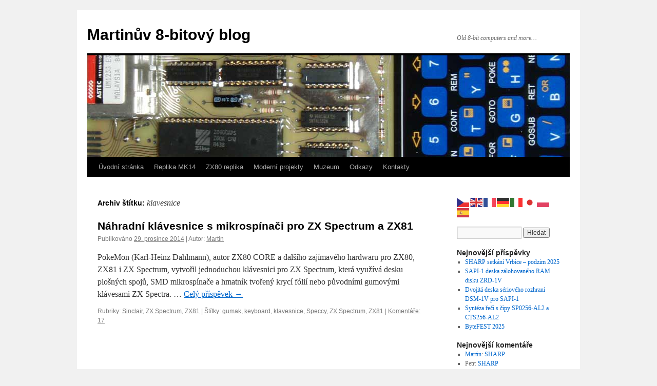

--- FILE ---
content_type: text/html; charset=UTF-8
request_url: https://www.8bity.cz/tag/klavesnice/
body_size: 12459
content:
<!DOCTYPE html>
<html lang="cs">
<head>
<meta charset="UTF-8" />
<title>
klavesnice | Martinův 8-bitový blog	</title>
<link rel="profile" href="https://gmpg.org/xfn/11" />
<link rel="stylesheet" type="text/css" media="all" href="https://www.8bity.cz/wp-content/themes/twentyten/style.css?ver=20251202" />
<link rel="pingback" href="https://www.8bity.cz/xmlrpc.php">
<meta name='robots' content='max-image-preview:large' />
<link rel="alternate" type="application/rss+xml" title="Martinův 8-bitový blog &raquo; RSS zdroj" href="https://www.8bity.cz/feed/" />
<link rel="alternate" type="application/rss+xml" title="Martinův 8-bitový blog &raquo; RSS komentářů" href="https://www.8bity.cz/comments/feed/" />
<link rel="alternate" type="application/rss+xml" title="Martinův 8-bitový blog &raquo; RSS pro štítek klavesnice" href="https://www.8bity.cz/tag/klavesnice/feed/" />
<script type="text/javascript">
/* <![CDATA[ */
window._wpemojiSettings = {"baseUrl":"https:\/\/s.w.org\/images\/core\/emoji\/14.0.0\/72x72\/","ext":".png","svgUrl":"https:\/\/s.w.org\/images\/core\/emoji\/14.0.0\/svg\/","svgExt":".svg","source":{"concatemoji":"https:\/\/www.8bity.cz\/wp-includes\/js\/wp-emoji-release.min.js?ver=6.4.7"}};
/*! This file is auto-generated */
!function(i,n){var o,s,e;function c(e){try{var t={supportTests:e,timestamp:(new Date).valueOf()};sessionStorage.setItem(o,JSON.stringify(t))}catch(e){}}function p(e,t,n){e.clearRect(0,0,e.canvas.width,e.canvas.height),e.fillText(t,0,0);var t=new Uint32Array(e.getImageData(0,0,e.canvas.width,e.canvas.height).data),r=(e.clearRect(0,0,e.canvas.width,e.canvas.height),e.fillText(n,0,0),new Uint32Array(e.getImageData(0,0,e.canvas.width,e.canvas.height).data));return t.every(function(e,t){return e===r[t]})}function u(e,t,n){switch(t){case"flag":return n(e,"\ud83c\udff3\ufe0f\u200d\u26a7\ufe0f","\ud83c\udff3\ufe0f\u200b\u26a7\ufe0f")?!1:!n(e,"\ud83c\uddfa\ud83c\uddf3","\ud83c\uddfa\u200b\ud83c\uddf3")&&!n(e,"\ud83c\udff4\udb40\udc67\udb40\udc62\udb40\udc65\udb40\udc6e\udb40\udc67\udb40\udc7f","\ud83c\udff4\u200b\udb40\udc67\u200b\udb40\udc62\u200b\udb40\udc65\u200b\udb40\udc6e\u200b\udb40\udc67\u200b\udb40\udc7f");case"emoji":return!n(e,"\ud83e\udef1\ud83c\udffb\u200d\ud83e\udef2\ud83c\udfff","\ud83e\udef1\ud83c\udffb\u200b\ud83e\udef2\ud83c\udfff")}return!1}function f(e,t,n){var r="undefined"!=typeof WorkerGlobalScope&&self instanceof WorkerGlobalScope?new OffscreenCanvas(300,150):i.createElement("canvas"),a=r.getContext("2d",{willReadFrequently:!0}),o=(a.textBaseline="top",a.font="600 32px Arial",{});return e.forEach(function(e){o[e]=t(a,e,n)}),o}function t(e){var t=i.createElement("script");t.src=e,t.defer=!0,i.head.appendChild(t)}"undefined"!=typeof Promise&&(o="wpEmojiSettingsSupports",s=["flag","emoji"],n.supports={everything:!0,everythingExceptFlag:!0},e=new Promise(function(e){i.addEventListener("DOMContentLoaded",e,{once:!0})}),new Promise(function(t){var n=function(){try{var e=JSON.parse(sessionStorage.getItem(o));if("object"==typeof e&&"number"==typeof e.timestamp&&(new Date).valueOf()<e.timestamp+604800&&"object"==typeof e.supportTests)return e.supportTests}catch(e){}return null}();if(!n){if("undefined"!=typeof Worker&&"undefined"!=typeof OffscreenCanvas&&"undefined"!=typeof URL&&URL.createObjectURL&&"undefined"!=typeof Blob)try{var e="postMessage("+f.toString()+"("+[JSON.stringify(s),u.toString(),p.toString()].join(",")+"));",r=new Blob([e],{type:"text/javascript"}),a=new Worker(URL.createObjectURL(r),{name:"wpTestEmojiSupports"});return void(a.onmessage=function(e){c(n=e.data),a.terminate(),t(n)})}catch(e){}c(n=f(s,u,p))}t(n)}).then(function(e){for(var t in e)n.supports[t]=e[t],n.supports.everything=n.supports.everything&&n.supports[t],"flag"!==t&&(n.supports.everythingExceptFlag=n.supports.everythingExceptFlag&&n.supports[t]);n.supports.everythingExceptFlag=n.supports.everythingExceptFlag&&!n.supports.flag,n.DOMReady=!1,n.readyCallback=function(){n.DOMReady=!0}}).then(function(){return e}).then(function(){var e;n.supports.everything||(n.readyCallback(),(e=n.source||{}).concatemoji?t(e.concatemoji):e.wpemoji&&e.twemoji&&(t(e.twemoji),t(e.wpemoji)))}))}((window,document),window._wpemojiSettings);
/* ]]> */
</script>
<style id='wp-emoji-styles-inline-css' type='text/css'>

	img.wp-smiley, img.emoji {
		display: inline !important;
		border: none !important;
		box-shadow: none !important;
		height: 1em !important;
		width: 1em !important;
		margin: 0 0.07em !important;
		vertical-align: -0.1em !important;
		background: none !important;
		padding: 0 !important;
	}
</style>
<link rel='stylesheet' id='wp-block-library-css' href='https://www.8bity.cz/wp-includes/css/dist/block-library/style.min.css?ver=6.4.7' type='text/css' media='all' />
<style id='wp-block-library-theme-inline-css' type='text/css'>
.wp-block-audio figcaption{color:#555;font-size:13px;text-align:center}.is-dark-theme .wp-block-audio figcaption{color:hsla(0,0%,100%,.65)}.wp-block-audio{margin:0 0 1em}.wp-block-code{border:1px solid #ccc;border-radius:4px;font-family:Menlo,Consolas,monaco,monospace;padding:.8em 1em}.wp-block-embed figcaption{color:#555;font-size:13px;text-align:center}.is-dark-theme .wp-block-embed figcaption{color:hsla(0,0%,100%,.65)}.wp-block-embed{margin:0 0 1em}.blocks-gallery-caption{color:#555;font-size:13px;text-align:center}.is-dark-theme .blocks-gallery-caption{color:hsla(0,0%,100%,.65)}.wp-block-image figcaption{color:#555;font-size:13px;text-align:center}.is-dark-theme .wp-block-image figcaption{color:hsla(0,0%,100%,.65)}.wp-block-image{margin:0 0 1em}.wp-block-pullquote{border-bottom:4px solid;border-top:4px solid;color:currentColor;margin-bottom:1.75em}.wp-block-pullquote cite,.wp-block-pullquote footer,.wp-block-pullquote__citation{color:currentColor;font-size:.8125em;font-style:normal;text-transform:uppercase}.wp-block-quote{border-left:.25em solid;margin:0 0 1.75em;padding-left:1em}.wp-block-quote cite,.wp-block-quote footer{color:currentColor;font-size:.8125em;font-style:normal;position:relative}.wp-block-quote.has-text-align-right{border-left:none;border-right:.25em solid;padding-left:0;padding-right:1em}.wp-block-quote.has-text-align-center{border:none;padding-left:0}.wp-block-quote.is-large,.wp-block-quote.is-style-large,.wp-block-quote.is-style-plain{border:none}.wp-block-search .wp-block-search__label{font-weight:700}.wp-block-search__button{border:1px solid #ccc;padding:.375em .625em}:where(.wp-block-group.has-background){padding:1.25em 2.375em}.wp-block-separator.has-css-opacity{opacity:.4}.wp-block-separator{border:none;border-bottom:2px solid;margin-left:auto;margin-right:auto}.wp-block-separator.has-alpha-channel-opacity{opacity:1}.wp-block-separator:not(.is-style-wide):not(.is-style-dots){width:100px}.wp-block-separator.has-background:not(.is-style-dots){border-bottom:none;height:1px}.wp-block-separator.has-background:not(.is-style-wide):not(.is-style-dots){height:2px}.wp-block-table{margin:0 0 1em}.wp-block-table td,.wp-block-table th{word-break:normal}.wp-block-table figcaption{color:#555;font-size:13px;text-align:center}.is-dark-theme .wp-block-table figcaption{color:hsla(0,0%,100%,.65)}.wp-block-video figcaption{color:#555;font-size:13px;text-align:center}.is-dark-theme .wp-block-video figcaption{color:hsla(0,0%,100%,.65)}.wp-block-video{margin:0 0 1em}.wp-block-template-part.has-background{margin-bottom:0;margin-top:0;padding:1.25em 2.375em}
</style>
<style id='classic-theme-styles-inline-css' type='text/css'>
/*! This file is auto-generated */
.wp-block-button__link{color:#fff;background-color:#32373c;border-radius:9999px;box-shadow:none;text-decoration:none;padding:calc(.667em + 2px) calc(1.333em + 2px);font-size:1.125em}.wp-block-file__button{background:#32373c;color:#fff;text-decoration:none}
</style>
<style id='global-styles-inline-css' type='text/css'>
body{--wp--preset--color--black: #000;--wp--preset--color--cyan-bluish-gray: #abb8c3;--wp--preset--color--white: #fff;--wp--preset--color--pale-pink: #f78da7;--wp--preset--color--vivid-red: #cf2e2e;--wp--preset--color--luminous-vivid-orange: #ff6900;--wp--preset--color--luminous-vivid-amber: #fcb900;--wp--preset--color--light-green-cyan: #7bdcb5;--wp--preset--color--vivid-green-cyan: #00d084;--wp--preset--color--pale-cyan-blue: #8ed1fc;--wp--preset--color--vivid-cyan-blue: #0693e3;--wp--preset--color--vivid-purple: #9b51e0;--wp--preset--color--blue: #0066cc;--wp--preset--color--medium-gray: #666;--wp--preset--color--light-gray: #f1f1f1;--wp--preset--gradient--vivid-cyan-blue-to-vivid-purple: linear-gradient(135deg,rgba(6,147,227,1) 0%,rgb(155,81,224) 100%);--wp--preset--gradient--light-green-cyan-to-vivid-green-cyan: linear-gradient(135deg,rgb(122,220,180) 0%,rgb(0,208,130) 100%);--wp--preset--gradient--luminous-vivid-amber-to-luminous-vivid-orange: linear-gradient(135deg,rgba(252,185,0,1) 0%,rgba(255,105,0,1) 100%);--wp--preset--gradient--luminous-vivid-orange-to-vivid-red: linear-gradient(135deg,rgba(255,105,0,1) 0%,rgb(207,46,46) 100%);--wp--preset--gradient--very-light-gray-to-cyan-bluish-gray: linear-gradient(135deg,rgb(238,238,238) 0%,rgb(169,184,195) 100%);--wp--preset--gradient--cool-to-warm-spectrum: linear-gradient(135deg,rgb(74,234,220) 0%,rgb(151,120,209) 20%,rgb(207,42,186) 40%,rgb(238,44,130) 60%,rgb(251,105,98) 80%,rgb(254,248,76) 100%);--wp--preset--gradient--blush-light-purple: linear-gradient(135deg,rgb(255,206,236) 0%,rgb(152,150,240) 100%);--wp--preset--gradient--blush-bordeaux: linear-gradient(135deg,rgb(254,205,165) 0%,rgb(254,45,45) 50%,rgb(107,0,62) 100%);--wp--preset--gradient--luminous-dusk: linear-gradient(135deg,rgb(255,203,112) 0%,rgb(199,81,192) 50%,rgb(65,88,208) 100%);--wp--preset--gradient--pale-ocean: linear-gradient(135deg,rgb(255,245,203) 0%,rgb(182,227,212) 50%,rgb(51,167,181) 100%);--wp--preset--gradient--electric-grass: linear-gradient(135deg,rgb(202,248,128) 0%,rgb(113,206,126) 100%);--wp--preset--gradient--midnight: linear-gradient(135deg,rgb(2,3,129) 0%,rgb(40,116,252) 100%);--wp--preset--font-size--small: 13px;--wp--preset--font-size--medium: 20px;--wp--preset--font-size--large: 36px;--wp--preset--font-size--x-large: 42px;--wp--preset--spacing--20: 0.44rem;--wp--preset--spacing--30: 0.67rem;--wp--preset--spacing--40: 1rem;--wp--preset--spacing--50: 1.5rem;--wp--preset--spacing--60: 2.25rem;--wp--preset--spacing--70: 3.38rem;--wp--preset--spacing--80: 5.06rem;--wp--preset--shadow--natural: 6px 6px 9px rgba(0, 0, 0, 0.2);--wp--preset--shadow--deep: 12px 12px 50px rgba(0, 0, 0, 0.4);--wp--preset--shadow--sharp: 6px 6px 0px rgba(0, 0, 0, 0.2);--wp--preset--shadow--outlined: 6px 6px 0px -3px rgba(255, 255, 255, 1), 6px 6px rgba(0, 0, 0, 1);--wp--preset--shadow--crisp: 6px 6px 0px rgba(0, 0, 0, 1);}:where(.is-layout-flex){gap: 0.5em;}:where(.is-layout-grid){gap: 0.5em;}body .is-layout-flow > .alignleft{float: left;margin-inline-start: 0;margin-inline-end: 2em;}body .is-layout-flow > .alignright{float: right;margin-inline-start: 2em;margin-inline-end: 0;}body .is-layout-flow > .aligncenter{margin-left: auto !important;margin-right: auto !important;}body .is-layout-constrained > .alignleft{float: left;margin-inline-start: 0;margin-inline-end: 2em;}body .is-layout-constrained > .alignright{float: right;margin-inline-start: 2em;margin-inline-end: 0;}body .is-layout-constrained > .aligncenter{margin-left: auto !important;margin-right: auto !important;}body .is-layout-constrained > :where(:not(.alignleft):not(.alignright):not(.alignfull)){max-width: var(--wp--style--global--content-size);margin-left: auto !important;margin-right: auto !important;}body .is-layout-constrained > .alignwide{max-width: var(--wp--style--global--wide-size);}body .is-layout-flex{display: flex;}body .is-layout-flex{flex-wrap: wrap;align-items: center;}body .is-layout-flex > *{margin: 0;}body .is-layout-grid{display: grid;}body .is-layout-grid > *{margin: 0;}:where(.wp-block-columns.is-layout-flex){gap: 2em;}:where(.wp-block-columns.is-layout-grid){gap: 2em;}:where(.wp-block-post-template.is-layout-flex){gap: 1.25em;}:where(.wp-block-post-template.is-layout-grid){gap: 1.25em;}.has-black-color{color: var(--wp--preset--color--black) !important;}.has-cyan-bluish-gray-color{color: var(--wp--preset--color--cyan-bluish-gray) !important;}.has-white-color{color: var(--wp--preset--color--white) !important;}.has-pale-pink-color{color: var(--wp--preset--color--pale-pink) !important;}.has-vivid-red-color{color: var(--wp--preset--color--vivid-red) !important;}.has-luminous-vivid-orange-color{color: var(--wp--preset--color--luminous-vivid-orange) !important;}.has-luminous-vivid-amber-color{color: var(--wp--preset--color--luminous-vivid-amber) !important;}.has-light-green-cyan-color{color: var(--wp--preset--color--light-green-cyan) !important;}.has-vivid-green-cyan-color{color: var(--wp--preset--color--vivid-green-cyan) !important;}.has-pale-cyan-blue-color{color: var(--wp--preset--color--pale-cyan-blue) !important;}.has-vivid-cyan-blue-color{color: var(--wp--preset--color--vivid-cyan-blue) !important;}.has-vivid-purple-color{color: var(--wp--preset--color--vivid-purple) !important;}.has-black-background-color{background-color: var(--wp--preset--color--black) !important;}.has-cyan-bluish-gray-background-color{background-color: var(--wp--preset--color--cyan-bluish-gray) !important;}.has-white-background-color{background-color: var(--wp--preset--color--white) !important;}.has-pale-pink-background-color{background-color: var(--wp--preset--color--pale-pink) !important;}.has-vivid-red-background-color{background-color: var(--wp--preset--color--vivid-red) !important;}.has-luminous-vivid-orange-background-color{background-color: var(--wp--preset--color--luminous-vivid-orange) !important;}.has-luminous-vivid-amber-background-color{background-color: var(--wp--preset--color--luminous-vivid-amber) !important;}.has-light-green-cyan-background-color{background-color: var(--wp--preset--color--light-green-cyan) !important;}.has-vivid-green-cyan-background-color{background-color: var(--wp--preset--color--vivid-green-cyan) !important;}.has-pale-cyan-blue-background-color{background-color: var(--wp--preset--color--pale-cyan-blue) !important;}.has-vivid-cyan-blue-background-color{background-color: var(--wp--preset--color--vivid-cyan-blue) !important;}.has-vivid-purple-background-color{background-color: var(--wp--preset--color--vivid-purple) !important;}.has-black-border-color{border-color: var(--wp--preset--color--black) !important;}.has-cyan-bluish-gray-border-color{border-color: var(--wp--preset--color--cyan-bluish-gray) !important;}.has-white-border-color{border-color: var(--wp--preset--color--white) !important;}.has-pale-pink-border-color{border-color: var(--wp--preset--color--pale-pink) !important;}.has-vivid-red-border-color{border-color: var(--wp--preset--color--vivid-red) !important;}.has-luminous-vivid-orange-border-color{border-color: var(--wp--preset--color--luminous-vivid-orange) !important;}.has-luminous-vivid-amber-border-color{border-color: var(--wp--preset--color--luminous-vivid-amber) !important;}.has-light-green-cyan-border-color{border-color: var(--wp--preset--color--light-green-cyan) !important;}.has-vivid-green-cyan-border-color{border-color: var(--wp--preset--color--vivid-green-cyan) !important;}.has-pale-cyan-blue-border-color{border-color: var(--wp--preset--color--pale-cyan-blue) !important;}.has-vivid-cyan-blue-border-color{border-color: var(--wp--preset--color--vivid-cyan-blue) !important;}.has-vivid-purple-border-color{border-color: var(--wp--preset--color--vivid-purple) !important;}.has-vivid-cyan-blue-to-vivid-purple-gradient-background{background: var(--wp--preset--gradient--vivid-cyan-blue-to-vivid-purple) !important;}.has-light-green-cyan-to-vivid-green-cyan-gradient-background{background: var(--wp--preset--gradient--light-green-cyan-to-vivid-green-cyan) !important;}.has-luminous-vivid-amber-to-luminous-vivid-orange-gradient-background{background: var(--wp--preset--gradient--luminous-vivid-amber-to-luminous-vivid-orange) !important;}.has-luminous-vivid-orange-to-vivid-red-gradient-background{background: var(--wp--preset--gradient--luminous-vivid-orange-to-vivid-red) !important;}.has-very-light-gray-to-cyan-bluish-gray-gradient-background{background: var(--wp--preset--gradient--very-light-gray-to-cyan-bluish-gray) !important;}.has-cool-to-warm-spectrum-gradient-background{background: var(--wp--preset--gradient--cool-to-warm-spectrum) !important;}.has-blush-light-purple-gradient-background{background: var(--wp--preset--gradient--blush-light-purple) !important;}.has-blush-bordeaux-gradient-background{background: var(--wp--preset--gradient--blush-bordeaux) !important;}.has-luminous-dusk-gradient-background{background: var(--wp--preset--gradient--luminous-dusk) !important;}.has-pale-ocean-gradient-background{background: var(--wp--preset--gradient--pale-ocean) !important;}.has-electric-grass-gradient-background{background: var(--wp--preset--gradient--electric-grass) !important;}.has-midnight-gradient-background{background: var(--wp--preset--gradient--midnight) !important;}.has-small-font-size{font-size: var(--wp--preset--font-size--small) !important;}.has-medium-font-size{font-size: var(--wp--preset--font-size--medium) !important;}.has-large-font-size{font-size: var(--wp--preset--font-size--large) !important;}.has-x-large-font-size{font-size: var(--wp--preset--font-size--x-large) !important;}
.wp-block-navigation a:where(:not(.wp-element-button)){color: inherit;}
:where(.wp-block-post-template.is-layout-flex){gap: 1.25em;}:where(.wp-block-post-template.is-layout-grid){gap: 1.25em;}
:where(.wp-block-columns.is-layout-flex){gap: 2em;}:where(.wp-block-columns.is-layout-grid){gap: 2em;}
.wp-block-pullquote{font-size: 1.5em;line-height: 1.6;}
</style>
<link rel='stylesheet' id='twentyten-block-style-css' href='https://www.8bity.cz/wp-content/themes/twentyten/blocks.css?ver=20250220' type='text/css' media='all' />
<link rel="https://api.w.org/" href="https://www.8bity.cz/wp-json/" /><link rel="alternate" type="application/json" href="https://www.8bity.cz/wp-json/wp/v2/tags/105" /><link rel="EditURI" type="application/rsd+xml" title="RSD" href="https://www.8bity.cz/xmlrpc.php?rsd" />
<meta name="generator" content="WordPress 6.4.7" />

		<!-- GA Google Analytics @ https://m0n.co/ga -->
		<script async src="https://www.googletagmanager.com/gtag/js?id=G-GKQTHWZQKG"></script>
		<script>
			window.dataLayer = window.dataLayer || [];
			function gtag(){dataLayer.push(arguments);}
			gtag('js', new Date());
			gtag('config', 'G-GKQTHWZQKG');
		</script>

	</head>

<body class="archive tag tag-klavesnice tag-105">
<div id="wrapper" class="hfeed">
		<a href="#content" class="screen-reader-text skip-link">Přejít k obsahu webu</a>
	<div id="header">
		<div id="masthead">
			<div id="branding" role="banner">
									<div id="site-title">
						<span>
							<a href="https://www.8bity.cz/" rel="home" >Martinův 8-bitový blog</a>
						</span>
					</div>
										<div id="site-description">Old 8-bit computers and more&#8230;</div>
					<img src="https://www.8bity.cz/wp-content/uploads/2011/07/ZX80_header_940x198.jpg" width="940" height="198" alt="Martinův 8-bitový blog" decoding="async" fetchpriority="high" />			</div><!-- #branding -->

			<div id="access" role="navigation">
				<div class="menu"><ul>
<li ><a href="https://www.8bity.cz/">Úvodní stránka</a></li><li class="page_item page-item-2107 page_item_has_children"><a href="https://www.8bity.cz/replika-mk14/">Replika MK14</a>
<ul class='children'>
	<li class="page_item page-item-2117"><a href="https://www.8bity.cz/replika-mk14/jak-jsem-stavel-science-of-cambridge-sinclair-mk14/">Jak jsem stavěl Science of Cambridge (Sinclair) MK14</a></li>
	<li class="page_item page-item-6500"><a href="https://www.8bity.cz/replika-mk14/mk14-second-prototype/">Druh&yacute; prototyp MK14</a></li>
	<li class="page_item page-item-6549"><a href="https://www.8bity.cz/replika-mk14/parts-for-mk14-build/">Souč&aacute;stky na stavbu MK14</a></li>
</ul>
</li>
<li class="page_item page-item-2 page_item_has_children"><a href="https://www.8bity.cz/zx80-replika/">ZX80 replika</a>
<ul class='children'>
	<li class="page_item page-item-212"><a href="https://www.8bity.cz/zx80-replika/navod-na-stavbu-repliky-zx80/">N&aacute;vod na stavbu repliky</a></li>
	<li class="page_item page-item-186"><a href="https://www.8bity.cz/zx80-replika/jak-jsem-stavel-repliku-zx80/">Jak jsem stavěl repliku</a></li>
	<li class="page_item page-item-471"><a href="https://www.8bity.cz/zx80-replika/kde-koupit-soucastky/">Kde koupit souč&aacute;stky</a></li>
	<li class="page_item page-item-504"><a href="https://www.8bity.cz/zx80-replika/programove-vybaveni-zx80/">Programov&eacute; vybaven&iacute; ZX80</a></li>
	<li class="page_item page-item-557"><a href="https://www.8bity.cz/zx80-replika/klavesnice-pro-zx80/">Kl&aacute;vesnice pro ZX80</a></li>
</ul>
</li>
<li class="page_item page-item-1034 page_item_has_children"><a href="https://www.8bity.cz/moderni-projekty/">Moderní projekty</a>
<ul class='children'>
	<li class="page_item page-item-1038"><a href="https://www.8bity.cz/moderni-projekty/n8vem-single-board-computer/">N8VEM SBC</a></li>
	<li class="page_item page-item-2322"><a href="https://www.8bity.cz/moderni-projekty/zeta-sbc/">Zeta SBC</a></li>
	<li class="page_item page-item-1387"><a href="https://www.8bity.cz/moderni-projekty/speccy-2010/">Speccy 2010</a></li>
</ul>
</li>
<li class="page_item page-item-274 page_item_has_children"><a href="https://www.8bity.cz/muzeum/">Muzeum</a>
<ul class='children'>
	<li class="page_item page-item-1169"><a href="https://www.8bity.cz/muzeum/consul/">Consul</a></li>
	<li class="page_item page-item-288"><a href="https://www.8bity.cz/muzeum/sharp/">SHARP</a></li>
	<li class="page_item page-item-1100"><a href="https://www.8bity.cz/muzeum/sinclair/">Sinclair</a></li>
	<li class="page_item page-item-735"><a href="https://www.8bity.cz/muzeum/vectrex/">VECTREX</a></li>
	<li class="page_item page-item-1010"><a href="https://www.8bity.cz/muzeum/sord/">SORD</a></li>
</ul>
</li>
<li class="page_item page-item-198"><a href="https://www.8bity.cz/odkazy/">Odkazy</a></li>
<li class="page_item page-item-6823"><a href="https://www.8bity.cz/kontakty/">Kontakty</a></li>
</ul></div>
			</div><!-- #access -->
		</div><!-- #masthead -->
	</div><!-- #header -->

	<div id="main">

		<div id="container">
			<div id="content" role="main">

				<h1 class="page-title">
				Archiv štítku: <span>klavesnice</span>				</h1>

				



	
			<div id="post-4276" class="post-4276 post type-post status-publish format-standard hentry category-sinclair category-zx-spectrum category-zx81 tag-gumak tag-keyboard tag-klavesnice tag-speccy tag-zx-spectrum tag-zx81">
			<h2 class="entry-title"><a href="https://www.8bity.cz/2014/nahradni-klavesnice-s-mikrospinaci-pro-zx-spectrum-a-zx81/" rel="bookmark">N&aacute;hradn&iacute; kl&aacute;vesnice s mikrosp&iacute;nači pro ZX Spectrum a ZX81</a></h2>

			<div class="entry-meta">
				<span class="meta-prep meta-prep-author">Publikováno</span> <a href="https://www.8bity.cz/2014/nahradni-klavesnice-s-mikrospinaci-pro-zx-spectrum-a-zx81/" title="22:59" rel="bookmark"><span class="entry-date">29. prosince 2014</span></a> | <span class="meta-sep">Autor:</span> <span class="author vcard"><a class="url fn n" href="https://www.8bity.cz/author/martin/" title="Zobrazit všechny příspěvky, jejichž autorem je Martin">Martin</a></span>			</div><!-- .entry-meta -->

					<div class="entry-summary">
				<p>PokeMon (Karl-Heinz Dahlmann), autor ZX80 CORE a dalšího zajímavého hardwaru pro ZX80, ZX81 i ZX Spectrum, vytvořil jednoduchou klávesnici pro ZX Spectrum, která využívá desku plošných spojů, SMD mikrospínače a hmatník tvořený krycí fólií nebo původními gumovými klávesami ZX Spectra. &hellip; <a href="https://www.8bity.cz/2014/nahradni-klavesnice-s-mikrospinaci-pro-zx-spectrum-a-zx81/">Celý příspěvek <span class="meta-nav">&rarr;</span></a></p>
			</div><!-- .entry-summary -->
	
			<div class="entry-utility">
									<span class="cat-links">
						<span class="entry-utility-prep entry-utility-prep-cat-links">Rubriky:</span> <a href="https://www.8bity.cz/category/sinclair/" rel="category tag">Sinclair</a>, <a href="https://www.8bity.cz/category/sinclair/zx-spectrum/" rel="category tag">ZX Spectrum</a>, <a href="https://www.8bity.cz/category/sinclair/zx81/" rel="category tag">ZX81</a>					</span>
					<span class="meta-sep">|</span>
				
								<span class="tag-links">
					<span class="entry-utility-prep entry-utility-prep-tag-links">Štítky:</span> <a href="https://www.8bity.cz/tag/gumak/" rel="tag">gumak</a>, <a href="https://www.8bity.cz/tag/keyboard/" rel="tag">keyboard</a>, <a href="https://www.8bity.cz/tag/klavesnice/" rel="tag">klavesnice</a>, <a href="https://www.8bity.cz/tag/speccy/" rel="tag">Speccy</a>, <a href="https://www.8bity.cz/tag/zx-spectrum/" rel="tag">ZX Spectrum</a>, <a href="https://www.8bity.cz/tag/zx81/" rel="tag">ZX81</a>				</span>
				<span class="meta-sep">|</span>
				
				<span class="comments-link"><a href="https://www.8bity.cz/2014/nahradni-klavesnice-s-mikrospinaci-pro-zx-spectrum-a-zx81/#comments">Komentáře: 17</a></span>

							</div><!-- .entry-utility -->
		</div><!-- #post-4276 -->

		
	

			</div><!-- #content -->
		</div><!-- #container -->


		<div id="primary" class="widget-area" role="complementary">
			<ul class="xoxo">

<li id="gtranslate-2" class="widget-container widget_gtranslate"><div class="gtranslate_wrapper" id="gt-wrapper-22312450"></div></li><li id="search-2" class="widget-container widget_search"><form role="search" method="get" id="searchform" class="searchform" action="https://www.8bity.cz/">
				<div>
					<label class="screen-reader-text" for="s">Vyhledávání</label>
					<input type="text" value="" name="s" id="s" />
					<input type="submit" id="searchsubmit" value="Hledat" />
				</div>
			</form></li>
		<li id="recent-posts-2" class="widget-container widget_recent_entries">
		<h3 class="widget-title">Nejnovější příspěvky</h3>
		<ul>
											<li>
					<a href="https://www.8bity.cz/2025/sharp-meeting-vrbice-autumn-2025/">SHARP setkání Vrbice – podzim 2025</a>
									</li>
											<li>
					<a href="https://www.8bity.cz/2025/sapi-1-ram-disk-zrd-1v/">SAPI-1 deska zálohovaného RAM disku ZRD-1V</a>
									</li>
											<li>
					<a href="https://www.8bity.cz/2025/sapi-1-dual-serial-interface-dsm-1v/">Dvojitá deska sériového rozhraní DSM-1V pro SAPI-1</a>
									</li>
											<li>
					<a href="https://www.8bity.cz/2025/voice-synthesis-tts-chips-sp0256-al2-cts256-al2/">Syntéza řeči s čipy SP0256-AL2 a CTS256-AL2</a>
									</li>
											<li>
					<a href="https://www.8bity.cz/2025/bytefest-2025/">ByteFEST 2025</a>
									</li>
					</ul>

		</li><li id="recent-comments-2" class="widget-container widget_recent_comments"><h3 class="widget-title">Nejnovější komentáře</h3><ul id="recentcomments"><li class="recentcomments"><span class="comment-author-link"><a href="https://www.8bity.cz" class="url" rel="ugc">Martin</a></span>: <a href="https://www.8bity.cz/muzeum/sharp/#comment-35076">SHARP</a></li><li class="recentcomments"><span class="comment-author-link">Petr</span>: <a href="https://www.8bity.cz/muzeum/sharp/#comment-35073">SHARP</a></li><li class="recentcomments"><span class="comment-author-link">Vasyl</span>: <a href="https://www.8bity.cz/2020/power-module-12v-for-omega-home-computer/#comment-34524">Modul nap&aacute;jen&iacute; +/-12V pro Omega Home Computer</a></li><li class="recentcomments"><span class="comment-author-link">Milsa</span>: <a href="https://www.8bity.cz/2025/sharp-meeting-vrbice-autumn-2025/#comment-33627">SHARP setkání Vrbice – podzim 2025</a></li><li class="recentcomments"><span class="comment-author-link">Mojmír Schorník</span>: <a href="https://www.8bity.cz/2016/dalsi-zajmavy-speccy-klon-zx-uno/#comment-33545">Dal&scaron;&iacute; zaj&iacute;mav&yacute; (nejen) Speccy klon &#8211; ZX Uno</a></li></ul></li><li id="archives-2" class="widget-container widget_archive"><h3 class="widget-title">Archivy</h3>		<label class="screen-reader-text" for="archives-dropdown-2">Archivy</label>
		<select id="archives-dropdown-2" name="archive-dropdown">
			
			<option value="">Vybrat měsíc</option>
				<option value='https://www.8bity.cz/2025/11/'> Listopad 2025 &nbsp;(2)</option>
	<option value='https://www.8bity.cz/2025/10/'> Říjen 2025 &nbsp;(3)</option>
	<option value='https://www.8bity.cz/2025/07/'> Červenec 2025 &nbsp;(1)</option>
	<option value='https://www.8bity.cz/2025/06/'> Červen 2025 &nbsp;(1)</option>
	<option value='https://www.8bity.cz/2025/05/'> Květen 2025 &nbsp;(2)</option>
	<option value='https://www.8bity.cz/2025/04/'> Duben 2025 &nbsp;(1)</option>
	<option value='https://www.8bity.cz/2025/01/'> Leden 2025 &nbsp;(2)</option>
	<option value='https://www.8bity.cz/2024/11/'> Listopad 2024 &nbsp;(4)</option>
	<option value='https://www.8bity.cz/2024/10/'> Říjen 2024 &nbsp;(1)</option>
	<option value='https://www.8bity.cz/2024/09/'> Září 2024 &nbsp;(2)</option>
	<option value='https://www.8bity.cz/2024/08/'> Srpen 2024 &nbsp;(1)</option>
	<option value='https://www.8bity.cz/2024/07/'> Červenec 2024 &nbsp;(1)</option>
	<option value='https://www.8bity.cz/2024/06/'> Červen 2024 &nbsp;(1)</option>
	<option value='https://www.8bity.cz/2024/05/'> Květen 2024 &nbsp;(1)</option>
	<option value='https://www.8bity.cz/2024/04/'> Duben 2024 &nbsp;(1)</option>
	<option value='https://www.8bity.cz/2024/03/'> Březen 2024 &nbsp;(2)</option>
	<option value='https://www.8bity.cz/2023/12/'> Prosinec 2023 &nbsp;(1)</option>
	<option value='https://www.8bity.cz/2023/11/'> Listopad 2023 &nbsp;(4)</option>
	<option value='https://www.8bity.cz/2023/10/'> Říjen 2023 &nbsp;(1)</option>
	<option value='https://www.8bity.cz/2023/08/'> Srpen 2023 &nbsp;(1)</option>
	<option value='https://www.8bity.cz/2023/06/'> Červen 2023 &nbsp;(2)</option>
	<option value='https://www.8bity.cz/2023/02/'> Únor 2023 &nbsp;(2)</option>
	<option value='https://www.8bity.cz/2023/01/'> Leden 2023 &nbsp;(1)</option>
	<option value='https://www.8bity.cz/2022/12/'> Prosinec 2022 &nbsp;(1)</option>
	<option value='https://www.8bity.cz/2022/11/'> Listopad 2022 &nbsp;(1)</option>
	<option value='https://www.8bity.cz/2022/09/'> Září 2022 &nbsp;(1)</option>
	<option value='https://www.8bity.cz/2022/07/'> Červenec 2022 &nbsp;(1)</option>
	<option value='https://www.8bity.cz/2022/05/'> Květen 2022 &nbsp;(1)</option>
	<option value='https://www.8bity.cz/2022/04/'> Duben 2022 &nbsp;(1)</option>
	<option value='https://www.8bity.cz/2022/03/'> Březen 2022 &nbsp;(2)</option>
	<option value='https://www.8bity.cz/2022/02/'> Únor 2022 &nbsp;(3)</option>
	<option value='https://www.8bity.cz/2022/01/'> Leden 2022 &nbsp;(2)</option>
	<option value='https://www.8bity.cz/2021/12/'> Prosinec 2021 &nbsp;(1)</option>
	<option value='https://www.8bity.cz/2021/11/'> Listopad 2021 &nbsp;(4)</option>
	<option value='https://www.8bity.cz/2021/10/'> Říjen 2021 &nbsp;(1)</option>
	<option value='https://www.8bity.cz/2021/09/'> Září 2021 &nbsp;(4)</option>
	<option value='https://www.8bity.cz/2021/08/'> Srpen 2021 &nbsp;(1)</option>
	<option value='https://www.8bity.cz/2021/07/'> Červenec 2021 &nbsp;(3)</option>
	<option value='https://www.8bity.cz/2021/06/'> Červen 2021 &nbsp;(7)</option>
	<option value='https://www.8bity.cz/2021/05/'> Květen 2021 &nbsp;(3)</option>
	<option value='https://www.8bity.cz/2021/04/'> Duben 2021 &nbsp;(2)</option>
	<option value='https://www.8bity.cz/2021/03/'> Březen 2021 &nbsp;(1)</option>
	<option value='https://www.8bity.cz/2021/02/'> Únor 2021 &nbsp;(4)</option>
	<option value='https://www.8bity.cz/2021/01/'> Leden 2021 &nbsp;(1)</option>
	<option value='https://www.8bity.cz/2020/12/'> Prosinec 2020 &nbsp;(1)</option>
	<option value='https://www.8bity.cz/2020/11/'> Listopad 2020 &nbsp;(1)</option>
	<option value='https://www.8bity.cz/2020/10/'> Říjen 2020 &nbsp;(5)</option>
	<option value='https://www.8bity.cz/2020/08/'> Srpen 2020 &nbsp;(1)</option>
	<option value='https://www.8bity.cz/2020/07/'> Červenec 2020 &nbsp;(1)</option>
	<option value='https://www.8bity.cz/2020/05/'> Květen 2020 &nbsp;(1)</option>
	<option value='https://www.8bity.cz/2020/03/'> Březen 2020 &nbsp;(2)</option>
	<option value='https://www.8bity.cz/2020/02/'> Únor 2020 &nbsp;(2)</option>
	<option value='https://www.8bity.cz/2020/01/'> Leden 2020 &nbsp;(1)</option>
	<option value='https://www.8bity.cz/2019/12/'> Prosinec 2019 &nbsp;(3)</option>
	<option value='https://www.8bity.cz/2019/11/'> Listopad 2019 &nbsp;(2)</option>
	<option value='https://www.8bity.cz/2019/10/'> Říjen 2019 &nbsp;(1)</option>
	<option value='https://www.8bity.cz/2019/09/'> Září 2019 &nbsp;(1)</option>
	<option value='https://www.8bity.cz/2019/06/'> Červen 2019 &nbsp;(2)</option>
	<option value='https://www.8bity.cz/2019/04/'> Duben 2019 &nbsp;(1)</option>
	<option value='https://www.8bity.cz/2019/03/'> Březen 2019 &nbsp;(2)</option>
	<option value='https://www.8bity.cz/2018/12/'> Prosinec 2018 &nbsp;(2)</option>
	<option value='https://www.8bity.cz/2018/11/'> Listopad 2018 &nbsp;(3)</option>
	<option value='https://www.8bity.cz/2018/10/'> Říjen 2018 &nbsp;(2)</option>
	<option value='https://www.8bity.cz/2018/08/'> Srpen 2018 &nbsp;(1)</option>
	<option value='https://www.8bity.cz/2018/07/'> Červenec 2018 &nbsp;(1)</option>
	<option value='https://www.8bity.cz/2018/06/'> Červen 2018 &nbsp;(2)</option>
	<option value='https://www.8bity.cz/2018/05/'> Květen 2018 &nbsp;(1)</option>
	<option value='https://www.8bity.cz/2018/04/'> Duben 2018 &nbsp;(4)</option>
	<option value='https://www.8bity.cz/2018/03/'> Březen 2018 &nbsp;(3)</option>
	<option value='https://www.8bity.cz/2018/02/'> Únor 2018 &nbsp;(3)</option>
	<option value='https://www.8bity.cz/2018/01/'> Leden 2018 &nbsp;(4)</option>
	<option value='https://www.8bity.cz/2017/12/'> Prosinec 2017 &nbsp;(4)</option>
	<option value='https://www.8bity.cz/2017/11/'> Listopad 2017 &nbsp;(3)</option>
	<option value='https://www.8bity.cz/2017/10/'> Říjen 2017 &nbsp;(3)</option>
	<option value='https://www.8bity.cz/2017/09/'> Září 2017 &nbsp;(3)</option>
	<option value='https://www.8bity.cz/2017/08/'> Srpen 2017 &nbsp;(1)</option>
	<option value='https://www.8bity.cz/2017/07/'> Červenec 2017 &nbsp;(2)</option>
	<option value='https://www.8bity.cz/2017/06/'> Červen 2017 &nbsp;(2)</option>
	<option value='https://www.8bity.cz/2017/05/'> Květen 2017 &nbsp;(3)</option>
	<option value='https://www.8bity.cz/2017/04/'> Duben 2017 &nbsp;(4)</option>
	<option value='https://www.8bity.cz/2017/03/'> Březen 2017 &nbsp;(3)</option>
	<option value='https://www.8bity.cz/2017/02/'> Únor 2017 &nbsp;(5)</option>
	<option value='https://www.8bity.cz/2017/01/'> Leden 2017 &nbsp;(1)</option>
	<option value='https://www.8bity.cz/2016/12/'> Prosinec 2016 &nbsp;(5)</option>
	<option value='https://www.8bity.cz/2016/11/'> Listopad 2016 &nbsp;(3)</option>
	<option value='https://www.8bity.cz/2016/10/'> Říjen 2016 &nbsp;(1)</option>
	<option value='https://www.8bity.cz/2016/09/'> Září 2016 &nbsp;(2)</option>
	<option value='https://www.8bity.cz/2016/06/'> Červen 2016 &nbsp;(1)</option>
	<option value='https://www.8bity.cz/2016/05/'> Květen 2016 &nbsp;(1)</option>
	<option value='https://www.8bity.cz/2016/04/'> Duben 2016 &nbsp;(3)</option>
	<option value='https://www.8bity.cz/2016/03/'> Březen 2016 &nbsp;(1)</option>
	<option value='https://www.8bity.cz/2016/02/'> Únor 2016 &nbsp;(1)</option>
	<option value='https://www.8bity.cz/2016/01/'> Leden 2016 &nbsp;(2)</option>
	<option value='https://www.8bity.cz/2015/12/'> Prosinec 2015 &nbsp;(2)</option>
	<option value='https://www.8bity.cz/2015/11/'> Listopad 2015 &nbsp;(5)</option>
	<option value='https://www.8bity.cz/2015/10/'> Říjen 2015 &nbsp;(2)</option>
	<option value='https://www.8bity.cz/2015/09/'> Září 2015 &nbsp;(3)</option>
	<option value='https://www.8bity.cz/2015/08/'> Srpen 2015 &nbsp;(2)</option>
	<option value='https://www.8bity.cz/2015/07/'> Červenec 2015 &nbsp;(1)</option>
	<option value='https://www.8bity.cz/2015/06/'> Červen 2015 &nbsp;(4)</option>
	<option value='https://www.8bity.cz/2015/05/'> Květen 2015 &nbsp;(4)</option>
	<option value='https://www.8bity.cz/2015/04/'> Duben 2015 &nbsp;(2)</option>
	<option value='https://www.8bity.cz/2015/03/'> Březen 2015 &nbsp;(3)</option>
	<option value='https://www.8bity.cz/2015/02/'> Únor 2015 &nbsp;(2)</option>
	<option value='https://www.8bity.cz/2015/01/'> Leden 2015 &nbsp;(4)</option>
	<option value='https://www.8bity.cz/2014/12/'> Prosinec 2014 &nbsp;(3)</option>
	<option value='https://www.8bity.cz/2014/11/'> Listopad 2014 &nbsp;(2)</option>
	<option value='https://www.8bity.cz/2014/10/'> Říjen 2014 &nbsp;(4)</option>
	<option value='https://www.8bity.cz/2014/09/'> Září 2014 &nbsp;(2)</option>
	<option value='https://www.8bity.cz/2014/08/'> Srpen 2014 &nbsp;(1)</option>
	<option value='https://www.8bity.cz/2014/06/'> Červen 2014 &nbsp;(1)</option>
	<option value='https://www.8bity.cz/2014/05/'> Květen 2014 &nbsp;(1)</option>
	<option value='https://www.8bity.cz/2014/04/'> Duben 2014 &nbsp;(2)</option>
	<option value='https://www.8bity.cz/2014/03/'> Březen 2014 &nbsp;(5)</option>
	<option value='https://www.8bity.cz/2014/02/'> Únor 2014 &nbsp;(4)</option>
	<option value='https://www.8bity.cz/2014/01/'> Leden 2014 &nbsp;(2)</option>
	<option value='https://www.8bity.cz/2013/12/'> Prosinec 2013 &nbsp;(3)</option>
	<option value='https://www.8bity.cz/2013/11/'> Listopad 2013 &nbsp;(2)</option>
	<option value='https://www.8bity.cz/2013/10/'> Říjen 2013 &nbsp;(2)</option>
	<option value='https://www.8bity.cz/2013/09/'> Září 2013 &nbsp;(3)</option>
	<option value='https://www.8bity.cz/2013/08/'> Srpen 2013 &nbsp;(2)</option>
	<option value='https://www.8bity.cz/2013/07/'> Červenec 2013 &nbsp;(1)</option>
	<option value='https://www.8bity.cz/2013/06/'> Červen 2013 &nbsp;(3)</option>
	<option value='https://www.8bity.cz/2013/05/'> Květen 2013 &nbsp;(3)</option>
	<option value='https://www.8bity.cz/2013/04/'> Duben 2013 &nbsp;(5)</option>
	<option value='https://www.8bity.cz/2013/03/'> Březen 2013 &nbsp;(1)</option>
	<option value='https://www.8bity.cz/2013/02/'> Únor 2013 &nbsp;(5)</option>
	<option value='https://www.8bity.cz/2013/01/'> Leden 2013 &nbsp;(1)</option>
	<option value='https://www.8bity.cz/2012/12/'> Prosinec 2012 &nbsp;(6)</option>
	<option value='https://www.8bity.cz/2012/11/'> Listopad 2012 &nbsp;(1)</option>
	<option value='https://www.8bity.cz/2012/10/'> Říjen 2012 &nbsp;(2)</option>
	<option value='https://www.8bity.cz/2012/09/'> Září 2012 &nbsp;(2)</option>
	<option value='https://www.8bity.cz/2012/08/'> Srpen 2012 &nbsp;(1)</option>
	<option value='https://www.8bity.cz/2012/07/'> Červenec 2012 &nbsp;(3)</option>
	<option value='https://www.8bity.cz/2012/06/'> Červen 2012 &nbsp;(4)</option>
	<option value='https://www.8bity.cz/2012/05/'> Květen 2012 &nbsp;(3)</option>
	<option value='https://www.8bity.cz/2012/04/'> Duben 2012 &nbsp;(3)</option>
	<option value='https://www.8bity.cz/2012/03/'> Březen 2012 &nbsp;(4)</option>
	<option value='https://www.8bity.cz/2012/02/'> Únor 2012 &nbsp;(4)</option>
	<option value='https://www.8bity.cz/2012/01/'> Leden 2012 &nbsp;(5)</option>
	<option value='https://www.8bity.cz/2011/12/'> Prosinec 2011 &nbsp;(6)</option>
	<option value='https://www.8bity.cz/2011/11/'> Listopad 2011 &nbsp;(9)</option>
	<option value='https://www.8bity.cz/2011/10/'> Říjen 2011 &nbsp;(8)</option>
	<option value='https://www.8bity.cz/2011/09/'> Září 2011 &nbsp;(5)</option>
	<option value='https://www.8bity.cz/2011/08/'> Srpen 2011 &nbsp;(4)</option>
	<option value='https://www.8bity.cz/2011/07/'> Červenec 2011 &nbsp;(5)</option>
	<option value='https://www.8bity.cz/2011/06/'> Červen 2011 &nbsp;(7)</option>
	<option value='https://www.8bity.cz/2011/05/'> Květen 2011 &nbsp;(11)</option>
	<option value='https://www.8bity.cz/2011/04/'> Duben 2011 &nbsp;(9)</option>
	<option value='https://www.8bity.cz/2011/03/'> Březen 2011 &nbsp;(5)</option>

		</select>

			<script type="text/javascript">
/* <![CDATA[ */

(function() {
	var dropdown = document.getElementById( "archives-dropdown-2" );
	function onSelectChange() {
		if ( dropdown.options[ dropdown.selectedIndex ].value !== '' ) {
			document.location.href = this.options[ this.selectedIndex ].value;
		}
	}
	dropdown.onchange = onSelectChange;
})();

/* ]]> */
</script>
</li><li id="categories-2" class="widget-container widget_categories"><h3 class="widget-title">Rubriky</h3>
			<ul>
					<li class="cat-item cat-item-23"><a href="https://www.8bity.cz/category/akce/">Akce</a> (51)
</li>
	<li class="cat-item cat-item-38"><a href="https://www.8bity.cz/category/amiga/">Amiga</a> (12)
</li>
	<li class="cat-item cat-item-5"><a href="https://www.8bity.cz/category/apple/">Apple</a> (10)
<ul class='children'>
	<li class="cat-item cat-item-6"><a href="https://www.8bity.cz/category/apple/apple-i/">Apple I</a> (3)
</li>
	<li class="cat-item cat-item-7"><a href="https://www.8bity.cz/category/apple/apple-ii/">Apple II</a> (7)
</li>
</ul>
</li>
	<li class="cat-item cat-item-438"><a href="https://www.8bity.cz/category/arcade-games/">Arcade Games</a> (1)
</li>
	<li class="cat-item cat-item-31"><a href="https://www.8bity.cz/category/arduino/">Arduino</a> (1)
</li>
	<li class="cat-item cat-item-35"><a href="https://www.8bity.cz/category/atari/">Atari</a> (11)
<ul class='children'>
	<li class="cat-item cat-item-193"><a href="https://www.8bity.cz/category/atari/8-bit/">8-bit</a> (5)
</li>
</ul>
</li>
	<li class="cat-item cat-item-14"><a href="https://www.8bity.cz/category/ceskoslovenske-pocitace/">Československé počítače</a> (61)
<ul class='children'>
	<li class="cat-item cat-item-15"><a href="https://www.8bity.cz/category/ceskoslovenske-pocitace/mato/">Maťo</a> (3)
</li>
	<li class="cat-item cat-item-27"><a href="https://www.8bity.cz/category/ceskoslovenske-pocitace/mistrum/">Mistrum</a> (1)
</li>
	<li class="cat-item cat-item-24"><a href="https://www.8bity.cz/category/ceskoslovenske-pocitace/ondra/">Ondra</a> (29)
</li>
	<li class="cat-item cat-item-278"><a href="https://www.8bity.cz/category/ceskoslovenske-pocitace/pmd-85/">PMD 85</a> (2)
</li>
	<li class="cat-item cat-item-34"><a href="https://www.8bity.cz/category/ceskoslovenske-pocitace/pp-01/">PP 01</a> (5)
</li>
	<li class="cat-item cat-item-329"><a href="https://www.8bity.cz/category/ceskoslovenske-pocitace/sapi-1/">SAPI-1</a> (21)
</li>
</ul>
</li>
	<li class="cat-item cat-item-29"><a href="https://www.8bity.cz/category/commodore/">Commodore</a> (11)
<ul class='children'>
	<li class="cat-item cat-item-142"><a href="https://www.8bity.cz/category/commodore/c128/">C128</a> (2)
</li>
	<li class="cat-item cat-item-141"><a href="https://www.8bity.cz/category/commodore/c64/">C64</a> (7)
</li>
</ul>
</li>
	<li class="cat-item cat-item-12"><a href="https://www.8bity.cz/category/compukit/">Compukit</a> (2)
<ul class='children'>
	<li class="cat-item cat-item-13"><a href="https://www.8bity.cz/category/compukit/uk-101/">UK 101</a> (2)
</li>
</ul>
</li>
	<li class="cat-item cat-item-18"><a href="https://www.8bity.cz/category/cosmac/">Cosmac</a> (5)
</li>
	<li class="cat-item cat-item-232"><a href="https://www.8bity.cz/category/dec/">DEC</a> (1)
<ul class='children'>
	<li class="cat-item cat-item-233"><a href="https://www.8bity.cz/category/dec/pdp-8/">PDP-8</a> (1)
</li>
</ul>
</li>
	<li class="cat-item cat-item-346"><a href="https://www.8bity.cz/category/elektronika/">Elektronika</a> (3)
</li>
	<li class="cat-item cat-item-17"><a href="https://www.8bity.cz/category/jupiter-ace/">Jupiter ACE</a> (4)
</li>
	<li class="cat-item cat-item-378"><a href="https://www.8bity.cz/category/midi/">MIDI</a> (2)
</li>
	<li class="cat-item cat-item-26"><a href="https://www.8bity.cz/category/moderni-projekty/">Moderní projekty</a> (71)
</li>
	<li class="cat-item cat-item-323"><a href="https://www.8bity.cz/category/msx/">MSX</a> (5)
</li>
	<li class="cat-item cat-item-22"><a href="https://www.8bity.cz/category/n8vem/">N8VEM</a> (4)
</li>
	<li class="cat-item cat-item-1"><a href="https://www.8bity.cz/category/uncategorized/">Nezařazeno</a> (36)
</li>
	<li class="cat-item cat-item-30"><a href="https://www.8bity.cz/category/pc/">PC</a> (22)
</li>
	<li class="cat-item cat-item-333"><a href="https://www.8bity.cz/category/pmd-85-2/">PMD 85</a> (2)
</li>
	<li class="cat-item cat-item-8"><a href="https://www.8bity.cz/category/pmi-80/">PMI-80</a> (3)
</li>
	<li class="cat-item cat-item-32"><a href="https://www.8bity.cz/category/scelbi/">SCELBI</a> (1)
</li>
	<li class="cat-item cat-item-9"><a href="https://www.8bity.cz/category/sharp/">SHARP</a> (92)
<ul class='children'>
	<li class="cat-item cat-item-266"><a href="https://www.8bity.cz/category/sharp/mz-1200/">MZ-1200</a> (3)
</li>
	<li class="cat-item cat-item-222"><a href="https://www.8bity.cz/category/sharp/mz-1500/">MZ-1500</a> (24)
</li>
	<li class="cat-item cat-item-226"><a href="https://www.8bity.cz/category/sharp/mz-20002200/">MZ-2000/2200</a> (7)
</li>
	<li class="cat-item cat-item-243"><a href="https://www.8bity.cz/category/sharp/mz-2500/">MZ-2500</a> (19)
</li>
	<li class="cat-item cat-item-305"><a href="https://www.8bity.cz/category/sharp/mz-2800/">MZ-2800</a> (5)
</li>
	<li class="cat-item cat-item-33"><a href="https://www.8bity.cz/category/sharp/mz-3500/">MZ-3500</a> (5)
</li>
	<li class="cat-item cat-item-11"><a href="https://www.8bity.cz/category/sharp/mz-700/">MZ-700</a> (27)
</li>
	<li class="cat-item cat-item-10"><a href="https://www.8bity.cz/category/sharp/mz-800/">MZ-800</a> (53)
</li>
	<li class="cat-item cat-item-280"><a href="https://www.8bity.cz/category/sharp/single-board/">Single-board</a> (1)
</li>
	<li class="cat-item cat-item-257"><a href="https://www.8bity.cz/category/sharp/x1/">X1</a> (3)
</li>
	<li class="cat-item cat-item-218"><a href="https://www.8bity.cz/category/sharp/x68000/">X68000</a> (9)
</li>
</ul>
</li>
	<li class="cat-item cat-item-3"><a href="https://www.8bity.cz/category/sinclair/">Sinclair</a> (88)
<ul class='children'>
	<li class="cat-item cat-item-28"><a href="https://www.8bity.cz/category/sinclair/mk14/">MK14</a> (14)
</li>
	<li class="cat-item cat-item-25"><a href="https://www.8bity.cz/category/sinclair/zx-spectrum/">ZX Spectrum</a> (26)
</li>
	<li class="cat-item cat-item-4"><a href="https://www.8bity.cz/category/sinclair/zx80/">ZX80</a> (45)
</li>
	<li class="cat-item cat-item-16"><a href="https://www.8bity.cz/category/sinclair/zx81/">ZX81</a> (13)
</li>
</ul>
</li>
	<li class="cat-item cat-item-20"><a href="https://www.8bity.cz/category/sord/">SORD</a> (5)
<ul class='children'>
	<li class="cat-item cat-item-21"><a href="https://www.8bity.cz/category/sord/sord-m5/">SORD M5</a> (5)
</li>
</ul>
</li>
	<li class="cat-item cat-item-420"><a href="https://www.8bity.cz/category/tools/">Tools</a> (2)
</li>
	<li class="cat-item cat-item-19"><a href="https://www.8bity.cz/category/vectrex/">Vectrex</a> (3)
</li>
	<li class="cat-item cat-item-258"><a href="https://www.8bity.cz/category/video-game-consoles/">Video Game Consoles</a> (2)
</li>
			</ul>

			</li><li id="meta-2" class="widget-container widget_meta"><h3 class="widget-title">Základní informace</h3>
		<ul>
						<li><a href="https://www.8bity.cz/wp-login.php">Přihlásit se</a></li>
			<li><a href="https://www.8bity.cz/feed/">Zdroj kanálů (příspěvky)</a></li>
			<li><a href="https://www.8bity.cz/comments/feed/">Kanál komentářů</a></li>

			<li><a href="https://cs.wordpress.org/">Česká lokalizace</a></li>
		</ul>

		</li>			</ul>
		</div><!-- #primary .widget-area -->

	</div><!-- #main -->

	<div id="footer" role="contentinfo">
		<div id="colophon">



			<div id="site-info">
				<a href="https://www.8bity.cz/" rel="home">
					Martinův 8-bitový blog				</a>
							</div><!-- #site-info -->

			<div id="site-generator">
								<a href="https://cs.wordpress.org/" class="imprint" title="Sémantický osobní redakční systém">
					Používáme WordPress (v češtině).				</a>
			</div><!-- #site-generator -->

		</div><!-- #colophon -->
	</div><!-- #footer -->

</div><!-- #wrapper -->

<script type="text/javascript" id="gt_widget_script_22312450-js-before">
/* <![CDATA[ */
window.gtranslateSettings = /* document.write */ window.gtranslateSettings || {};window.gtranslateSettings['22312450'] = {"default_language":"cs","languages":["cs","en","fr","de","it","ja","pl","es"],"url_structure":"none","flag_style":"2d","flag_size":24,"wrapper_selector":"#gt-wrapper-22312450","alt_flags":[],"horizontal_position":"inline","flags_location":"\/wp-content\/plugins\/gtranslate\/flags\/"};
/* ]]> */
</script><script src="https://www.8bity.cz/wp-content/plugins/gtranslate/js/flags.js?ver=6.4.7" data-no-optimize="1" data-no-minify="1" data-gt-orig-url="/tag/klavesnice/" data-gt-orig-domain="www.8bity.cz" data-gt-widget-id="22312450" defer></script></body>
</html>
